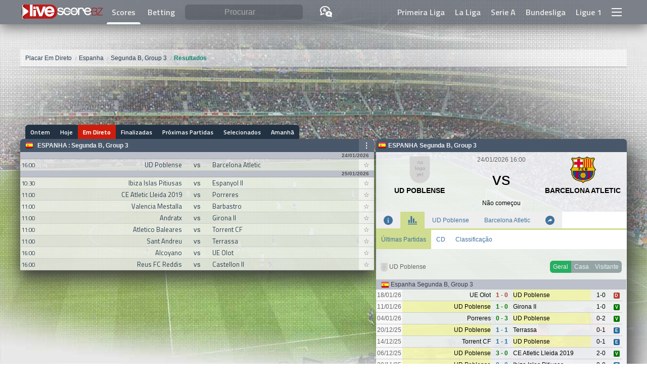

--- FILE ---
content_type: text/html; Charset=utf8
request_url: https://www.livescore.bz/last_matches_2018.cache?id=2341260&filter=overall&team=all&lang=pt
body_size: 949
content:
<style type="text/css">
	.gads60 {width: 98%;height: 60px;margin: 16px 1%;}
</style><!--<ins class="adsbygoogle gads60"
     style="display:inline-block"
     data-ad-client="ca-pub-4300583082151667"
     data-ad-slot="7031357413"
     ></ins>
<script>
     (adsbygoogle = window.adsbygoogle || []).push({});
</script>-->
	<div class='lm_home'><table class='lastMatches'><tr><th colspan=100% class='lm_h1'><div><span><img src="https://logo.livescore.bz/0.png" height="18" alt="UD Poblense Logo"> UD Poblense<!-- | Últimas Partidas--></span><span><a href="javascript:void(0)" onclick='lm_ajax({id:2341260,filter:"overall",team:"home"})' class='selected'>Geral</a><a href="javascript:void(0)" onclick='lm_ajax({id:2341260,filter:"home",team:"home"})'>Casa</a><a href="javascript:void(0)" onclick='lm_ajax({id:2341260,filter:"away",team:"home"})'>Visitante</a></span></div></th></tr><tr class='lm_lig'><th colspan=100% ><img class="flag flag-es" src="/trans.gif" alt="Espanha" width="16" height="14"> Espanha Segunda B, Group 3</th></tr><tr class="sm_m sm_sncL"><td>18/01/26</td><td>UE Olot</td><td>1 - 0</td><td h="1">UD Poblense</td><td>1-0</td><td><r v=L></r></td></tr><tr class="sm_m sm_sncW"><td>11/01/26</td><td h="1">UD Poblense</td><td>1 - 0</td><td>Girona II</td><td>1-0</td><td><r v=W></r></td></tr><tr class="sm_m sm_sncW"><td>04/01/26</td><td>Porreres</td><td>0 - 3</td><td h="1">UD Poblense</td><td>0-2</td><td><r v=W></r></td></tr><tr class="sm_m sm_sncD"><td>20/12/25</td><td h="1">UD Poblense</td><td>1 - 1</td><td>Terrassa</td><td>0-1</td><td><r v=D></r></td></tr><tr class="sm_m sm_sncD"><td>14/12/25</td><td>Torrent CF</td><td>1 - 1</td><td h="1">UD Poblense</td><td>0-1</td><td><r v=D></r></td></tr><tr class="sm_m sm_sncW"><td>06/12/25</td><td h="1">UD Poblense</td><td>3 - 0</td><td>CE Atletic Lleida 2019</td><td>2-0</td><td><r v=W></r></td></tr><tr class="sm_m sm_sncD"><td>30/11/25</td><td h="1">UD Poblense</td><td>0 - 0</td><td>Ibiza Islas Pitiusas</td><td>0-0</td><td><r v=D></r></td></tr><tr class="sm_m sm_sncL"><td>23/11/25</td><td>Atletico Baleares</td><td>2 - 1</td><td h="1">UD Poblense</td><td>1-0</td><td><r v=L></r></td></tr><tr class="sm_m sm_sncW"><td>16/11/25</td><td h="1">UD Poblense</td><td>1 - 0</td><td>Valencia Mestalla</td><td>0-0</td><td><r v=W></r></td></tr><tr class="sm_m sm_sncW"><td>09/11/25</td><td>Reus FC Reddis</td><td>1 - 2</td><td h="1">UD Poblense</td><td>0-1</td><td><r v=W></r></td></tr></table><div class="donuts_3"><span><stitle>Vitórias</stitle><img src="/img/donut.dvg?p=45&c=%2316a085" alt="45%"></span><span><stitle>Empates</stitle><img src="/img/donut.dvg?p=37&c=%232980b9" alt="37%"></span><span><stitle>Derrotas</stitle><img src="/img/donut.dvg?p=18&c=%23e74c3c" alt="18%"></span></div></div><div id='zone_2005392044' ></div><div class='lm_away'><table class='lastMatches'><tr><th colspan=100% class='lm_h1'><div><span><img src="https://logo.livescore.bz/537/25.png" height="18" alt="Barcelona Atletic Logo"> Barcelona Atletic<!-- | Últimas Partidas--></span><span><a href="javascript:void(0)" onclick='lm_ajax({id:2341260,filter:"overall",team:"away"})' class='selected'>Geral</a><a href="javascript:void(0)" onclick='lm_ajax({id:2341260,filter:"home",team:"away"})'>Casa</a><a href="javascript:void(0)" onclick='lm_ajax({id:2341260,filter:"away",team:"away"})'>Visitante</a></span></div></th></tr><tr class='lm_lig'><th colspan=100% ><img class="flag flag-es" src="/trans.gif" alt="Espanha" width="16" height="14"> Espanha Segunda B, Group 3</th></tr><tr class="sm_m sm_sncW"><td>17/01/26</td><td h="1">Barcelona Atletic</td><td>4 - 0</td><td>Andratx</td><td>2-0</td><td><r v=W></r></td></tr><tr class="sm_m sm_sncL"><td>11/01/26</td><td>Reus FC Reddis</td><td>4 - 1</td><td h="1">Barcelona Atletic</td><td>1-0</td><td><r v=L></r></td></tr><tr class="sm_m sm_sncW"><td>04/01/26</td><td h="1">Barcelona Atletic</td><td>4 - 0</td><td>Ibiza Islas Pitiusas</td><td>2-0</td><td><r v=W></r></td></tr><tr class="sm_m sm_sncD"><td>21/12/25</td><td>Atletico Baleares</td><td>4 - 4</td><td h="1">Barcelona Atletic</td><td>3-0</td><td><r v=D></r></td></tr><tr class="sm_m sm_sncD"><td>14/12/25</td><td h="1">Barcelona Atletic</td><td>2 - 2</td><td>Valencia Mestalla</td><td>2-1</td><td><r v=D></r></td></tr><tr class="sm_m sm_sncL"><td>06/12/25</td><td>Alcoyano</td><td>3 - 2</td><td h="1">Barcelona Atletic</td><td>1-0</td><td><r v=L></r></td></tr><tr class="sm_m sm_sncW"><td>30/11/25</td><td>Barbastro</td><td>0 - 2</td><td h="1">Barcelona Atletic</td><td>0-0</td><td><r v=W></r></td></tr><tr class="sm_m sm_sncD"><td>22/11/25</td><td h="1">Barcelona Atletic</td><td>1 - 1</td><td>Terrassa</td><td>1-0</td><td><r v=D></r></td></tr><tr class="sm_m sm_sncL"><td>16/11/25</td><td>Espanyol II</td><td>1 - 0</td><td h="1">Barcelona Atletic</td><td>0-0</td><td><r v=L></r></td></tr><tr class="sm_m sm_sncW"><td>09/11/25</td><td h="1">Barcelona Atletic</td><td>4 - 1</td><td>Torrent CF</td><td>1-0</td><td><r v=W></r></td></tr></table><div class="donuts_3"><span><stitle>Vitórias</stitle><img src="/img/donut.dvg?p=36&c=%2316a085" alt="36%"></span><span><stitle>Empates</stitle><img src="/img/donut.dvg?p=37&c=%232980b9" alt="37%"></span><span><stitle>Derrotas</stitle><img src="/img/donut.dvg?p=27&c=%23e74c3c" alt="27%"></span></div></div>

--- FILE ---
content_type: text/html; charset=utf-8
request_url: https://www.google.com/recaptcha/api2/aframe
body_size: 267
content:
<!DOCTYPE HTML><html><head><meta http-equiv="content-type" content="text/html; charset=UTF-8"></head><body><script nonce="yJSmTtvMYjNkiYAJX1Sf2g">/** Anti-fraud and anti-abuse applications only. See google.com/recaptcha */ try{var clients={'sodar':'https://pagead2.googlesyndication.com/pagead/sodar?'};window.addEventListener("message",function(a){try{if(a.source===window.parent){var b=JSON.parse(a.data);var c=clients[b['id']];if(c){var d=document.createElement('img');d.src=c+b['params']+'&rc='+(localStorage.getItem("rc::a")?sessionStorage.getItem("rc::b"):"");window.document.body.appendChild(d);sessionStorage.setItem("rc::e",parseInt(sessionStorage.getItem("rc::e")||0)+1);localStorage.setItem("rc::h",'1769151569041');}}}catch(b){}});window.parent.postMessage("_grecaptcha_ready", "*");}catch(b){}</script></body></html>

--- FILE ---
content_type: image/svg+xml
request_url: https://www.livescore.bz/img/donut.dvg?p=45&c=%2316a085
body_size: 303
content:
<svg width="100%" height="100%" viewBox="0 0 40 40" class="donut" xmlns="http://www.w3.org/2000/svg">
	<style type="text/css">
	@keyframes donut-chart-fill {
  to { stroke-dasharray: 0 100; }
}
.svg-item {
  width: 200px;
  height: 200px;
  font-size: 16px;
}
.donut-ring {
  stroke: #EBEBEB;
}
.donut-segment {
  animation: donut-chart-fill 1.3s reverse ease-in;
  transform-origin: center;
  stroke: #16a085;
}
.donut-text {
  font-family: Arial, Helvetica, sans-serif;
  fill: #16a085;
}

.donut-label {
  font-size: 0.28em;
  font-weight: 700;
  line-height: 1;
  fill: #000000;
  transform: translateY(0.25em);    
}

.donut-percent {
  font-size: 0.5em;
  fill: #16a085;
  line-height: 1;
  transform: translateY(0.5em);
  font-weight: bold;
}
</style>
    <circle class="donut-hole" cx="20" cy="20" r="15.91549430918954" fill="#ffffff"></circle>
    <circle class="donut-ring" cx="20" cy="20" r="15.91549430918954" fill="transparent" stroke-width="3.5"></circle>
    <circle class="donut-segment" cx="20" cy="20" r="15.91549430918954" fill="transparent" stroke-width="6" stroke-dasharray="45 55" stroke-dashoffset="25"></circle>
    <g class="donut-text">
      <text y="50%" transform="translate(0, 2)">
        <tspan x="50%" text-anchor="middle" class="donut-percent">45%</tspan>   
      </text>
    </g>
</svg>

--- FILE ---
content_type: image/svg+xml
request_url: https://www.livescore.bz/img/donut.dvg?p=18&c=%23e74c3c
body_size: 311
content:
<svg width="100%" height="100%" viewBox="0 0 40 40" class="donut" xmlns="http://www.w3.org/2000/svg">
	<style type="text/css">
	@keyframes donut-chart-fill {
  to { stroke-dasharray: 0 100; }
}
.svg-item {
  width: 200px;
  height: 200px;
  font-size: 16px;
}
.donut-ring {
  stroke: #EBEBEB;
}
.donut-segment {
  animation: donut-chart-fill 1.3s reverse ease-in;
  transform-origin: center;
  stroke: #e74c3c;
}
.donut-text {
  font-family: Arial, Helvetica, sans-serif;
  fill: #e74c3c;
}

.donut-label {
  font-size: 0.28em;
  font-weight: 700;
  line-height: 1;
  fill: #000000;
  transform: translateY(0.25em);    
}

.donut-percent {
  font-size: 0.5em;
  fill: #e74c3c;
  line-height: 1;
  transform: translateY(0.5em);
  font-weight: bold;
}
</style>
    <circle class="donut-hole" cx="20" cy="20" r="15.91549430918954" fill="#ffffff"></circle>
    <circle class="donut-ring" cx="20" cy="20" r="15.91549430918954" fill="transparent" stroke-width="3.5"></circle>
    <circle class="donut-segment" cx="20" cy="20" r="15.91549430918954" fill="transparent" stroke-width="6" stroke-dasharray="18 82" stroke-dashoffset="25"></circle>
    <g class="donut-text">
      <text y="50%" transform="translate(0, 2)">
        <tspan x="50%" text-anchor="middle" class="donut-percent">18%</tspan>   
      </text>
    </g>
</svg>

--- FILE ---
content_type: image/svg+xml
request_url: https://www.livescore.bz/img/donut.dvg?p=36&c=%2316a085
body_size: 304
content:
<svg width="100%" height="100%" viewBox="0 0 40 40" class="donut" xmlns="http://www.w3.org/2000/svg">
	<style type="text/css">
	@keyframes donut-chart-fill {
  to { stroke-dasharray: 0 100; }
}
.svg-item {
  width: 200px;
  height: 200px;
  font-size: 16px;
}
.donut-ring {
  stroke: #EBEBEB;
}
.donut-segment {
  animation: donut-chart-fill 1.3s reverse ease-in;
  transform-origin: center;
  stroke: #16a085;
}
.donut-text {
  font-family: Arial, Helvetica, sans-serif;
  fill: #16a085;
}

.donut-label {
  font-size: 0.28em;
  font-weight: 700;
  line-height: 1;
  fill: #000000;
  transform: translateY(0.25em);    
}

.donut-percent {
  font-size: 0.5em;
  fill: #16a085;
  line-height: 1;
  transform: translateY(0.5em);
  font-weight: bold;
}
</style>
    <circle class="donut-hole" cx="20" cy="20" r="15.91549430918954" fill="#ffffff"></circle>
    <circle class="donut-ring" cx="20" cy="20" r="15.91549430918954" fill="transparent" stroke-width="3.5"></circle>
    <circle class="donut-segment" cx="20" cy="20" r="15.91549430918954" fill="transparent" stroke-width="6" stroke-dasharray="36 64" stroke-dashoffset="25"></circle>
    <g class="donut-text">
      <text y="50%" transform="translate(0, 2)">
        <tspan x="50%" text-anchor="middle" class="donut-percent">36%</tspan>   
      </text>
    </g>
</svg>

--- FILE ---
content_type: image/svg+xml
request_url: https://www.livescore.bz/img/donut.dvg?p=27&c=%23e74c3c
body_size: 315
content:
<svg width="100%" height="100%" viewBox="0 0 40 40" class="donut" xmlns="http://www.w3.org/2000/svg">
	<style type="text/css">
	@keyframes donut-chart-fill {
  to { stroke-dasharray: 0 100; }
}
.svg-item {
  width: 200px;
  height: 200px;
  font-size: 16px;
}
.donut-ring {
  stroke: #EBEBEB;
}
.donut-segment {
  animation: donut-chart-fill 1.3s reverse ease-in;
  transform-origin: center;
  stroke: #e74c3c;
}
.donut-text {
  font-family: Arial, Helvetica, sans-serif;
  fill: #e74c3c;
}

.donut-label {
  font-size: 0.28em;
  font-weight: 700;
  line-height: 1;
  fill: #000000;
  transform: translateY(0.25em);    
}

.donut-percent {
  font-size: 0.5em;
  fill: #e74c3c;
  line-height: 1;
  transform: translateY(0.5em);
  font-weight: bold;
}
</style>
    <circle class="donut-hole" cx="20" cy="20" r="15.91549430918954" fill="#ffffff"></circle>
    <circle class="donut-ring" cx="20" cy="20" r="15.91549430918954" fill="transparent" stroke-width="3.5"></circle>
    <circle class="donut-segment" cx="20" cy="20" r="15.91549430918954" fill="transparent" stroke-width="6" stroke-dasharray="27 73" stroke-dashoffset="25"></circle>
    <g class="donut-text">
      <text y="50%" transform="translate(0, 2)">
        <tspan x="50%" text-anchor="middle" class="donut-percent">27%</tspan>   
      </text>
    </g>
</svg>

--- FILE ---
content_type: image/svg+xml
request_url: https://www.livescore.bz/img/donut.dvg?p=37&c=%232980b9
body_size: 331
content:
<svg width="100%" height="100%" viewBox="0 0 40 40" class="donut" xmlns="http://www.w3.org/2000/svg">
	<style type="text/css">
	@keyframes donut-chart-fill {
  to { stroke-dasharray: 0 100; }
}
.svg-item {
  width: 200px;
  height: 200px;
  font-size: 16px;
}
.donut-ring {
  stroke: #EBEBEB;
}
.donut-segment {
  animation: donut-chart-fill 1.3s reverse ease-in;
  transform-origin: center;
  stroke: #2980b9;
}
.donut-text {
  font-family: Arial, Helvetica, sans-serif;
  fill: #2980b9;
}

.donut-label {
  font-size: 0.28em;
  font-weight: 700;
  line-height: 1;
  fill: #000000;
  transform: translateY(0.25em);    
}

.donut-percent {
  font-size: 0.5em;
  fill: #2980b9;
  line-height: 1;
  transform: translateY(0.5em);
  font-weight: bold;
}
</style>
    <circle class="donut-hole" cx="20" cy="20" r="15.91549430918954" fill="#ffffff"></circle>
    <circle class="donut-ring" cx="20" cy="20" r="15.91549430918954" fill="transparent" stroke-width="3.5"></circle>
    <circle class="donut-segment" cx="20" cy="20" r="15.91549430918954" fill="transparent" stroke-width="6" stroke-dasharray="37 63" stroke-dashoffset="25"></circle>
    <g class="donut-text">
      <text y="50%" transform="translate(0, 2)">
        <tspan x="50%" text-anchor="middle" class="donut-percent">37%</tspan>   
      </text>
    </g>
</svg>